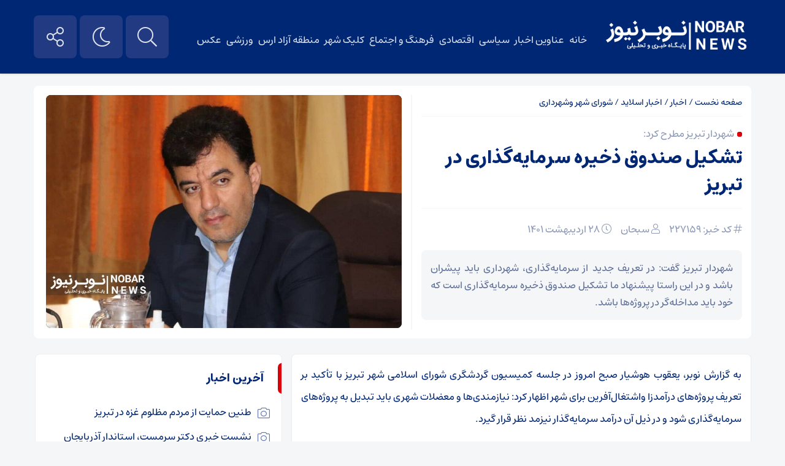

--- FILE ---
content_type: text/html; charset=UTF-8
request_url: https://nobarnews.ir/%D8%AA%D8%B4%DA%A9%DB%8C%D9%84-%D8%B5%D9%86%D8%AF%D9%88%D9%82-%D8%B0%D8%AE%DB%8C%D8%B1%D9%87-%D8%B3%D8%B1%D9%85%D8%A7%DB%8C%D9%87%DA%AF%D8%B0%D8%A7%D8%B1%DB%8C-%D8%AF%D8%B1-%D8%AA%D8%A8%D8%B1/
body_size: 15671
content:
<!DOCTYPE html><html dir="rtl" lang="fa-IR" prefix="og: https://ogp.me/ns#" dir="rtl"><head><title>تشکیل صندوق ذخیره سرمایه‌گذاری در تبریز &ndash; نوبر نیوز</title><meta http-equiv="Content-Type" content="text/html; charset=utf-8" /><meta http-equiv="Content-Language" content="fa"><meta name="viewport" content="width=device-width, initial-scale=1.0, user-scalable=yes"><meta name="description" content="پایگاه تحلیلی خبری"/><link rel="shortcut icon" href="" /><link href="https://nobarnews.ir/wp-content/themes/ofogh/style.css" rel="stylesheet" type="text/css" />  <style>body{background:}</style><style>img:is([sizes="auto" i], [sizes^="auto," i]) { contain-intrinsic-size: 3000px 1500px }</style><meta name="description" content="به گزارش نوبر، یعقوب هوشیار صبح امروز در جلسه کمیسیون گردشگری شورای اسلامی شهر تبریز با تأکید بر تعریف پروژه‌های درآمدزا واشتغال‌آفرین برای شهر اظهار کرد:"/><meta name="robots" content="follow, index, max-snippet:-1, max-video-preview:-1, max-image-preview:large"/><link rel="canonical" href="https://nobarnews.ir/%d8%aa%d8%b4%da%a9%db%8c%d9%84-%d8%b5%d9%86%d8%af%d9%88%d9%82-%d8%b0%d8%ae%db%8c%d8%b1%d9%87-%d8%b3%d8%b1%d9%85%d8%a7%db%8c%d9%87%da%af%d8%b0%d8%a7%d8%b1%db%8c-%d8%af%d8%b1-%d8%aa%d8%a8%d8%b1/" /><meta property="og:locale" content="fa_IR" /><meta property="og:type" content="article" /><meta property="og:title" content="تشکیل صندوق ذخیره سرمایه‌گذاری در تبریز &ndash; نوبر نیوز" /><meta property="og:description" content="به گزارش نوبر، یعقوب هوشیار صبح امروز در جلسه کمیسیون گردشگری شورای اسلامی شهر تبریز با تأکید بر تعریف پروژه‌های درآمدزا واشتغال‌آفرین برای شهر اظهار کرد:" /><meta property="og:url" content="https://nobarnews.ir/%d8%aa%d8%b4%da%a9%db%8c%d9%84-%d8%b5%d9%86%d8%af%d9%88%d9%82-%d8%b0%d8%ae%db%8c%d8%b1%d9%87-%d8%b3%d8%b1%d9%85%d8%a7%db%8c%d9%87%da%af%d8%b0%d8%a7%d8%b1%db%8c-%d8%af%d8%b1-%d8%aa%d8%a8%d8%b1/" /><meta property="og:site_name" content="نوبر نیوز" /><meta property="article:author" content="mortazavi" /><meta property="article:tag" content="تبریز" /><meta property="article:tag" content="شهرداری تبریز" /><meta property="article:tag" content="یعقوب هوشیار" /><meta property="article:section" content="اخبار" /><meta property="og:image" content="https://nobarnews.ir/wp-content/uploads/2022/05/36502F73-79C0-4048-812B-FBF1ADAF54EB.jpeg" /><meta property="og:image:secure_url" content="https://nobarnews.ir/wp-content/uploads/2022/05/36502F73-79C0-4048-812B-FBF1ADAF54EB.jpeg" /><meta property="og:image:width" content="1000" /><meta property="og:image:height" content="667" /><meta property="og:image:alt" content="تشکیل صندوق ذخیره سرمایه‌گذاری در تبریز" /><meta property="og:image:type" content="image/jpeg" /><meta property="article:published_time" content="2022-05-18T20:41:57+04:30" /><meta name="twitter:card" content="summary_large_image" /><meta name="twitter:title" content="تشکیل صندوق ذخیره سرمایه‌گذاری در تبریز &ndash; نوبر نیوز" /><meta name="twitter:description" content="به گزارش نوبر، یعقوب هوشیار صبح امروز در جلسه کمیسیون گردشگری شورای اسلامی شهر تبریز با تأکید بر تعریف پروژه‌های درآمدزا واشتغال‌آفرین برای شهر اظهار کرد:" /><meta name="twitter:image" content="https://nobarnews.ir/wp-content/uploads/2022/05/36502F73-79C0-4048-812B-FBF1ADAF54EB.jpeg" /><meta name="twitter:label1" content="Written by" /><meta name="twitter:data1" content="سبحان" /><meta name="twitter:label2" content="Time to read" /><meta name="twitter:data2" content="2 دقیقه" /> <script type="application/ld+json" class="rank-math-schema-pro">{"@context":"https://schema.org","@graph":[{"@type":["NewsMediaOrganization","Organization"],"@id":"https://nobarnews.ir/#organization","name":"\u0646\u0648\u0628\u0631 \u0646\u06cc\u0648\u0632","url":"https://nobarnews.ir","email":"contact@nobarnews.ir","logo":{"@type":"ImageObject","@id":"https://nobarnews.ir/#logo","url":"https://nobarnews.ir/wp-content/uploads/2020/07/logo.png","contentUrl":"https://nobarnews.ir/wp-content/uploads/2020/07/logo.png","caption":"\u0646\u0648\u0628\u0631 \u0646\u06cc\u0648\u0632","inLanguage":"fa-IR","width":"353","height":"85"}},{"@type":"WebSite","@id":"https://nobarnews.ir/#website","url":"https://nobarnews.ir","name":"\u0646\u0648\u0628\u0631 \u0646\u06cc\u0648\u0632","publisher":{"@id":"https://nobarnews.ir/#organization"},"inLanguage":"fa-IR"},{"@type":"ImageObject","@id":"https://nobarnews.ir/wp-content/uploads/2022/05/36502F73-79C0-4048-812B-FBF1ADAF54EB.jpeg?v=1652890287","url":"https://nobarnews.ir/wp-content/uploads/2022/05/36502F73-79C0-4048-812B-FBF1ADAF54EB.jpeg?v=1652890287","width":"1000","height":"667","inLanguage":"fa-IR"},{"@type":"WebPage","@id":"https://nobarnews.ir/%d8%aa%d8%b4%da%a9%db%8c%d9%84-%d8%b5%d9%86%d8%af%d9%88%d9%82-%d8%b0%d8%ae%db%8c%d8%b1%d9%87-%d8%b3%d8%b1%d9%85%d8%a7%db%8c%d9%87%da%af%d8%b0%d8%a7%d8%b1%db%8c-%d8%af%d8%b1-%d8%aa%d8%a8%d8%b1/#webpage","url":"https://nobarnews.ir/%d8%aa%d8%b4%da%a9%db%8c%d9%84-%d8%b5%d9%86%d8%af%d9%88%d9%82-%d8%b0%d8%ae%db%8c%d8%b1%d9%87-%d8%b3%d8%b1%d9%85%d8%a7%db%8c%d9%87%da%af%d8%b0%d8%a7%d8%b1%db%8c-%d8%af%d8%b1-%d8%aa%d8%a8%d8%b1/","name":"\u062a\u0634\u06a9\u06cc\u0644 \u0635\u0646\u062f\u0648\u0642 \u0630\u062e\u06cc\u0631\u0647 \u0633\u0631\u0645\u0627\u06cc\u0647\u200c\u06af\u0630\u0627\u0631\u06cc \u062f\u0631 \u062a\u0628\u0631\u06cc\u0632 &ndash; \u0646\u0648\u0628\u0631 \u0646\u06cc\u0648\u0632","datePublished":"2022-05-18T20:41:57+04:30","dateModified":"2022-05-18T20:41:57+04:30","isPartOf":{"@id":"https://nobarnews.ir/#website"},"primaryImageOfPage":{"@id":"https://nobarnews.ir/wp-content/uploads/2022/05/36502F73-79C0-4048-812B-FBF1ADAF54EB.jpeg?v=1652890287"},"inLanguage":"fa-IR"},{"@type":"Person","@id":"https://nobarnews.ir/author/mortazavi/","name":"\u0633\u0628\u062d\u0627\u0646","url":"https://nobarnews.ir/author/mortazavi/","image":{"@type":"ImageObject","@id":"https://secure.gravatar.com/avatar/cb69e44531d542cf10eebc596babdfa84d3a592ecb0d3ae1a8b8bb7768be03c0?s=96&amp;d=mm&amp;r=g","url":"https://secure.gravatar.com/avatar/cb69e44531d542cf10eebc596babdfa84d3a592ecb0d3ae1a8b8bb7768be03c0?s=96&amp;d=mm&amp;r=g","caption":"\u0633\u0628\u062d\u0627\u0646","inLanguage":"fa-IR"},"sameAs":["mortazavi"],"worksFor":{"@id":"https://nobarnews.ir/#organization"}},{"@type":"NewsArticle","headline":"\u062a\u0634\u06a9\u06cc\u0644 \u0635\u0646\u062f\u0648\u0642 \u0630\u062e\u06cc\u0631\u0647 \u0633\u0631\u0645\u0627\u06cc\u0647\u200c\u06af\u0630\u0627\u0631\u06cc \u062f\u0631 \u062a\u0628\u0631\u06cc\u0632 &ndash; \u0646\u0648\u0628\u0631 \u0646\u06cc\u0648\u0632","datePublished":"2022-05-18T20:41:57+04:30","dateModified":"2022-05-18T20:41:57+04:30","author":{"@id":"https://nobarnews.ir/author/mortazavi/","name":"\u0633\u0628\u062d\u0627\u0646"},"publisher":{"@id":"https://nobarnews.ir/#organization"},"description":"\u0628\u0647 \u06af\u0632\u0627\u0631\u0634 \u0646\u0648\u0628\u0631\u060c \u06cc\u0639\u0642\u0648\u0628 \u0647\u0648\u0634\u06cc\u0627\u0631 \u0635\u0628\u062d \u0627\u0645\u0631\u0648\u0632 \u062f\u0631 \u062c\u0644\u0633\u0647 \u06a9\u0645\u06cc\u0633\u06cc\u0648\u0646 \u06af\u0631\u062f\u0634\u06af\u0631\u06cc \u0634\u0648\u0631\u0627\u06cc \u0627\u0633\u0644\u0627\u0645\u06cc \u0634\u0647\u0631 \u062a\u0628\u0631\u06cc\u0632 \u0628\u0627 \u062a\u0623\u06a9\u06cc\u062f \u0628\u0631 \u062a\u0639\u0631\u06cc\u0641 \u067e\u0631\u0648\u0698\u0647\u200c\u0647\u0627\u06cc\u00a0\u062f\u0631\u0622\u0645\u062f\u0632\u0627\u00a0\u0648\u0627\u0634\u062a\u063a\u0627\u0644\u200c\u0622\u0641\u0631\u06cc\u0646 \u0628\u0631\u0627\u06cc \u0634\u0647\u0631\u00a0\u0627\u0638\u0647\u0627\u0631 \u06a9\u0631\u062f:","copyrightYear":"1401","copyrightHolder":{"@id":"https://nobarnews.ir/#organization"},"name":"\u062a\u0634\u06a9\u06cc\u0644 \u0635\u0646\u062f\u0648\u0642 \u0630\u062e\u06cc\u0631\u0647 \u0633\u0631\u0645\u0627\u06cc\u0647\u200c\u06af\u0630\u0627\u0631\u06cc \u062f\u0631 \u062a\u0628\u0631\u06cc\u0632 &ndash; \u0646\u0648\u0628\u0631 \u0646\u06cc\u0648\u0632","@id":"https://nobarnews.ir/%d8%aa%d8%b4%da%a9%db%8c%d9%84-%d8%b5%d9%86%d8%af%d9%88%d9%82-%d8%b0%d8%ae%db%8c%d8%b1%d9%87-%d8%b3%d8%b1%d9%85%d8%a7%db%8c%d9%87%da%af%d8%b0%d8%a7%d8%b1%db%8c-%d8%af%d8%b1-%d8%aa%d8%a8%d8%b1/#richSnippet","isPartOf":{"@id":"https://nobarnews.ir/%d8%aa%d8%b4%da%a9%db%8c%d9%84-%d8%b5%d9%86%d8%af%d9%88%d9%82-%d8%b0%d8%ae%db%8c%d8%b1%d9%87-%d8%b3%d8%b1%d9%85%d8%a7%db%8c%d9%87%da%af%d8%b0%d8%a7%d8%b1%db%8c-%d8%af%d8%b1-%d8%aa%d8%a8%d8%b1/#webpage"},"image":{"@id":"https://nobarnews.ir/wp-content/uploads/2022/05/36502F73-79C0-4048-812B-FBF1ADAF54EB.jpeg?v=1652890287"},"inLanguage":"fa-IR","mainEntityOfPage":{"@id":"https://nobarnews.ir/%d8%aa%d8%b4%da%a9%db%8c%d9%84-%d8%b5%d9%86%d8%af%d9%88%d9%82-%d8%b0%d8%ae%db%8c%d8%b1%d9%87-%d8%b3%d8%b1%d9%85%d8%a7%db%8c%d9%87%da%af%d8%b0%d8%a7%d8%b1%db%8c-%d8%af%d8%b1-%d8%aa%d8%a8%d8%b1/#webpage"}}]}</script> <link rel="alternate" type="application/rss+xml" title="نوبر نیوز &raquo; تشکیل صندوق ذخیره سرمایه‌گذاری در تبریز خوراک دیدگاه‌ها" href="https://nobarnews.ir/%d8%aa%d8%b4%da%a9%db%8c%d9%84-%d8%b5%d9%86%d8%af%d9%88%d9%82-%d8%b0%d8%ae%db%8c%d8%b1%d9%87-%d8%b3%d8%b1%d9%85%d8%a7%db%8c%d9%87%da%af%d8%b0%d8%a7%d8%b1%db%8c-%d8%af%d8%b1-%d8%aa%d8%a8%d8%b1/feed/" /> <script type="text/javascript">window._wpemojiSettings={"baseUrl":"https:\/\/s.w.org\/images\/core\/emoji\/15.1.0\/72x72\/","ext":".png","svgUrl":"https:\/\/s.w.org\/images\/core\/emoji\/15.1.0\/svg\/","svgExt":".svg","source":{"concatemoji":"https:\/\/nobarnews.ir\/wp-includes\/js\/wp-emoji-release.min.js?ver=6.8"}};!function(i,n){var o,s,e;function c(e){try{var t={supportTests:e,timestamp:(new Date).valueOf()};sessionStorage.setItem(o,JSON.stringify(t))}catch(e){}}function p(e,t,n){e.clearRect(0,0,e.canvas.width,e.canvas.height),e.fillText(t,0,0);var t=new Uint32Array(e.getImageData(0,0,e.canvas.width,e.canvas.height).data),r=(e.clearRect(0,0,e.canvas.width,e.canvas.height),e.fillText(n,0,0),new Uint32Array(e.getImageData(0,0,e.canvas.width,e.canvas.height).data));return t.every(function(e,t){return e===r[t]})}function u(e,t,n){switch(t){case"flag":return n(e,"\ud83c\udff3\ufe0f\u200d\u26a7\ufe0f","\ud83c\udff3\ufe0f\u200b\u26a7\ufe0f")?!1:!n(e,"\ud83c\uddfa\ud83c\uddf3","\ud83c\uddfa\u200b\ud83c\uddf3")&&!n(e,"\ud83c\udff4\udb40\udc67\udb40\udc62\udb40\udc65\udb40\udc6e\udb40\udc67\udb40\udc7f","\ud83c\udff4\u200b\udb40\udc67\u200b\udb40\udc62\u200b\udb40\udc65\u200b\udb40\udc6e\u200b\udb40\udc67\u200b\udb40\udc7f");case"emoji":return!n(e,"\ud83d\udc26\u200d\ud83d\udd25","\ud83d\udc26\u200b\ud83d\udd25")}return!1}function f(e,t,n){var r="undefined"!=typeof WorkerGlobalScope&&self instanceof WorkerGlobalScope?new OffscreenCanvas(300,150):i.createElement("canvas"),a=r.getContext("2d",{willReadFrequently:!0}),o=(a.textBaseline="top",a.font="600 32px Arial",{});return e.forEach(function(e){o[e]=t(a,e,n)}),o}function t(e){var t=i.createElement("script");t.src=e,t.defer=!0,i.head.appendChild(t)}"undefined"!=typeof Promise&&(o="wpEmojiSettingsSupports",s=["flag","emoji"],n.supports={everything:!0,everythingExceptFlag:!0},e=new Promise(function(e){i.addEventListener("DOMContentLoaded",e,{once:!0})}),new Promise(function(t){var n=function(){try{var e=JSON.parse(sessionStorage.getItem(o));if("object"==typeof e&&"number"==typeof e.timestamp&&(new Date).valueOf()<e.timestamp+604800&&"object"==typeof e.supportTests)return e.supportTests}catch(e){}return null}();if(!n){if("undefined"!=typeof Worker&&"undefined"!=typeof OffscreenCanvas&&"undefined"!=typeof URL&&URL.createObjectURL&&"undefined"!=typeof Blob)try{var e="postMessage("+f.toString()+"("+[JSON.stringify(s),u.toString(),p.toString()].join(",")+"));",r=new Blob([e],{type:"text/javascript"}),a=new Worker(URL.createObjectURL(r),{name:"wpTestEmojiSupports"});return void(a.onmessage=function(e){c(n=e.data),a.terminate(),t(n)})}catch(e){}c(n=f(s,u,p))}t(n)}).then(function(e){for(var t in e)n.supports[t]=e[t],n.supports.everything=n.supports.everything&&n.supports[t],"flag"!==t&&(n.supports.everythingExceptFlag=n.supports.everythingExceptFlag&&n.supports[t]);n.supports.everythingExceptFlag=n.supports.everythingExceptFlag&&!n.supports.flag,n.DOMReady=!1,n.readyCallback=function(){n.DOMReady=!0}}).then(function(){return e}).then(function(){var e;n.supports.everything||(n.readyCallback(),(e=n.source||{}).concatemoji?t(e.concatemoji):e.wpemoji&&e.twemoji&&(t(e.twemoji),t(e.wpemoji)))}))}((window,document),window._wpemojiSettings)</script> <style id='wp-emoji-styles-inline-css' type='text/css'>img.wp-smiley,img.emoji{display:inline !important;border:none !important;box-shadow:none !important;height:1em !important;width:1em !important;margin:0 0.07em !important;vertical-align:-0.1em !important;background:none !important;padding:0 !important}</style><link rel="preload" as="style" onload="this.onload=null;this.rel='stylesheet'" id='wp-block-library-rtl-css' href='https://nobarnews.ir/wp-includes/css/dist/block-library/style-rtl.min.css?ver=6.8' type='text/css' media='all' /><style id='classic-theme-styles-inline-css' type='text/css'>.wp-block-button__link{color:#fff;background-color:#32373c;border-radius:9999px;box-shadow:none;text-decoration:none;padding:calc(.667em + 2px) calc(1.333em + 2px);font-size:1.125em}.wp-block-file__button{background:#32373c;color:#fff;text-decoration:none}</style><style id='global-styles-inline-css' type='text/css'>:root{--wp--preset--aspect-ratio--square:1;--wp--preset--aspect-ratio--4-3:4/3;--wp--preset--aspect-ratio--3-4:3/4;--wp--preset--aspect-ratio--3-2:3/2;--wp--preset--aspect-ratio--2-3:2/3;--wp--preset--aspect-ratio--16-9:16/9;--wp--preset--aspect-ratio--9-16:9/16;--wp--preset--color--black:#000;--wp--preset--color--cyan-bluish-gray:#abb8c3;--wp--preset--color--white:#fff;--wp--preset--color--pale-pink:#f78da7;--wp--preset--color--vivid-red:#cf2e2e;--wp--preset--color--luminous-vivid-orange:#ff6900;--wp--preset--color--luminous-vivid-amber:#fcb900;--wp--preset--color--light-green-cyan:#7bdcb5;--wp--preset--color--vivid-green-cyan:#00d084;--wp--preset--color--pale-cyan-blue:#8ed1fc;--wp--preset--color--vivid-cyan-blue:#0693e3;--wp--preset--color--vivid-purple:#9b51e0;--wp--preset--gradient--vivid-cyan-blue-to-vivid-purple:linear-gradient(135deg,rgba(6,147,227,1) 0%,rgb(155,81,224) 100%);--wp--preset--gradient--light-green-cyan-to-vivid-green-cyan:linear-gradient(135deg,rgb(122,220,180) 0%,rgb(0,208,130) 100%);--wp--preset--gradient--luminous-vivid-amber-to-luminous-vivid-orange:linear-gradient(135deg,rgba(252,185,0,1) 0%,rgba(255,105,0,1) 100%);--wp--preset--gradient--luminous-vivid-orange-to-vivid-red:linear-gradient(135deg,rgba(255,105,0,1) 0%,rgb(207,46,46) 100%);--wp--preset--gradient--very-light-gray-to-cyan-bluish-gray:linear-gradient(135deg,rgb(238,238,238) 0%,rgb(169,184,195) 100%);--wp--preset--gradient--cool-to-warm-spectrum:linear-gradient(135deg,rgb(74,234,220) 0%,rgb(151,120,209) 20%,rgb(207,42,186) 40%,rgb(238,44,130) 60%,rgb(251,105,98) 80%,rgb(254,248,76) 100%);--wp--preset--gradient--blush-light-purple:linear-gradient(135deg,rgb(255,206,236) 0%,rgb(152,150,240) 100%);--wp--preset--gradient--blush-bordeaux:linear-gradient(135deg,rgb(254,205,165) 0%,rgb(254,45,45) 50%,rgb(107,0,62) 100%);--wp--preset--gradient--luminous-dusk:linear-gradient(135deg,rgb(255,203,112) 0%,rgb(199,81,192) 50%,rgb(65,88,208) 100%);--wp--preset--gradient--pale-ocean:linear-gradient(135deg,rgb(255,245,203) 0%,rgb(182,227,212) 50%,rgb(51,167,181) 100%);--wp--preset--gradient--electric-grass:linear-gradient(135deg,rgb(202,248,128) 0%,rgb(113,206,126) 100%);--wp--preset--gradient--midnight:linear-gradient(135deg,rgb(2,3,129) 0%,rgb(40,116,252) 100%);--wp--preset--font-size--small:13px;--wp--preset--font-size--medium:20px;--wp--preset--font-size--large:36px;--wp--preset--font-size--x-large:42px;--wp--preset--spacing--20:0.44rem;--wp--preset--spacing--30:0.67rem;--wp--preset--spacing--40:1rem;--wp--preset--spacing--50:1.5rem;--wp--preset--spacing--60:2.25rem;--wp--preset--spacing--70:3.38rem;--wp--preset--spacing--80:5.06rem;--wp--preset--shadow--natural:6px 6px 9px rgba(0,0,0,0.2);--wp--preset--shadow--deep:12px 12px 50px rgba(0,0,0,0.4);--wp--preset--shadow--sharp:6px 6px 0px rgba(0,0,0,0.2);--wp--preset--shadow--outlined:6px 6px 0px -3px rgba(255,255,255,1),6px 6px rgba(0,0,0,1);--wp--preset--shadow--crisp:6px 6px 0px rgba(0,0,0,1)}:where(.is-layout-flex){gap:0.5em}:where(.is-layout-grid){gap:0.5em}body .is-layout-flex{display:flex}.is-layout-flex{flex-wrap:wrap;align-items:center}.is-layout-flex>:is(*,div){margin:0}body .is-layout-grid{display:grid}.is-layout-grid>:is(*,div){margin:0}:where(.wp-block-columns.is-layout-flex){gap:2em}:where(.wp-block-columns.is-layout-grid){gap:2em}:where(.wp-block-post-template.is-layout-flex){gap:1.25em}:where(.wp-block-post-template.is-layout-grid){gap:1.25em}.has-black-color{color:var(--wp--preset--color--black) !important}.has-cyan-bluish-gray-color{color:var(--wp--preset--color--cyan-bluish-gray) !important}.has-white-color{color:var(--wp--preset--color--white) !important}.has-pale-pink-color{color:var(--wp--preset--color--pale-pink) !important}.has-vivid-red-color{color:var(--wp--preset--color--vivid-red) !important}.has-luminous-vivid-orange-color{color:var(--wp--preset--color--luminous-vivid-orange) !important}.has-luminous-vivid-amber-color{color:var(--wp--preset--color--luminous-vivid-amber) !important}.has-light-green-cyan-color{color:var(--wp--preset--color--light-green-cyan) !important}.has-vivid-green-cyan-color{color:var(--wp--preset--color--vivid-green-cyan) !important}.has-pale-cyan-blue-color{color:var(--wp--preset--color--pale-cyan-blue) !important}.has-vivid-cyan-blue-color{color:var(--wp--preset--color--vivid-cyan-blue) !important}.has-vivid-purple-color{color:var(--wp--preset--color--vivid-purple) !important}.has-black-background-color{background-color:var(--wp--preset--color--black) !important}.has-cyan-bluish-gray-background-color{background-color:var(--wp--preset--color--cyan-bluish-gray) !important}.has-white-background-color{background-color:var(--wp--preset--color--white) !important}.has-pale-pink-background-color{background-color:var(--wp--preset--color--pale-pink) !important}.has-vivid-red-background-color{background-color:var(--wp--preset--color--vivid-red) !important}.has-luminous-vivid-orange-background-color{background-color:var(--wp--preset--color--luminous-vivid-orange) !important}.has-luminous-vivid-amber-background-color{background-color:var(--wp--preset--color--luminous-vivid-amber) !important}.has-light-green-cyan-background-color{background-color:var(--wp--preset--color--light-green-cyan) !important}.has-vivid-green-cyan-background-color{background-color:var(--wp--preset--color--vivid-green-cyan) !important}.has-pale-cyan-blue-background-color{background-color:var(--wp--preset--color--pale-cyan-blue) !important}.has-vivid-cyan-blue-background-color{background-color:var(--wp--preset--color--vivid-cyan-blue) !important}.has-vivid-purple-background-color{background-color:var(--wp--preset--color--vivid-purple) !important}.has-black-border-color{border-color:var(--wp--preset--color--black) !important}.has-cyan-bluish-gray-border-color{border-color:var(--wp--preset--color--cyan-bluish-gray) !important}.has-white-border-color{border-color:var(--wp--preset--color--white) !important}.has-pale-pink-border-color{border-color:var(--wp--preset--color--pale-pink) !important}.has-vivid-red-border-color{border-color:var(--wp--preset--color--vivid-red) !important}.has-luminous-vivid-orange-border-color{border-color:var(--wp--preset--color--luminous-vivid-orange) !important}.has-luminous-vivid-amber-border-color{border-color:var(--wp--preset--color--luminous-vivid-amber) !important}.has-light-green-cyan-border-color{border-color:var(--wp--preset--color--light-green-cyan) !important}.has-vivid-green-cyan-border-color{border-color:var(--wp--preset--color--vivid-green-cyan) !important}.has-pale-cyan-blue-border-color{border-color:var(--wp--preset--color--pale-cyan-blue) !important}.has-vivid-cyan-blue-border-color{border-color:var(--wp--preset--color--vivid-cyan-blue) !important}.has-vivid-purple-border-color{border-color:var(--wp--preset--color--vivid-purple) !important}.has-vivid-cyan-blue-to-vivid-purple-gradient-background{background:var(--wp--preset--gradient--vivid-cyan-blue-to-vivid-purple) !important}.has-light-green-cyan-to-vivid-green-cyan-gradient-background{background:var(--wp--preset--gradient--light-green-cyan-to-vivid-green-cyan) !important}.has-luminous-vivid-amber-to-luminous-vivid-orange-gradient-background{background:var(--wp--preset--gradient--luminous-vivid-amber-to-luminous-vivid-orange) !important}.has-luminous-vivid-orange-to-vivid-red-gradient-background{background:var(--wp--preset--gradient--luminous-vivid-orange-to-vivid-red) !important}.has-very-light-gray-to-cyan-bluish-gray-gradient-background{background:var(--wp--preset--gradient--very-light-gray-to-cyan-bluish-gray) !important}.has-cool-to-warm-spectrum-gradient-background{background:var(--wp--preset--gradient--cool-to-warm-spectrum) !important}.has-blush-light-purple-gradient-background{background:var(--wp--preset--gradient--blush-light-purple) !important}.has-blush-bordeaux-gradient-background{background:var(--wp--preset--gradient--blush-bordeaux) !important}.has-luminous-dusk-gradient-background{background:var(--wp--preset--gradient--luminous-dusk) !important}.has-pale-ocean-gradient-background{background:var(--wp--preset--gradient--pale-ocean) !important}.has-electric-grass-gradient-background{background:var(--wp--preset--gradient--electric-grass) !important}.has-midnight-gradient-background{background:var(--wp--preset--gradient--midnight) !important}.has-small-font-size{font-size:var(--wp--preset--font-size--small) !important}.has-medium-font-size{font-size:var(--wp--preset--font-size--medium) !important}.has-large-font-size{font-size:var(--wp--preset--font-size--large) !important}.has-x-large-font-size{font-size:var(--wp--preset--font-size--x-large) !important}:where(.wp-block-post-template.is-layout-flex){gap:1.25em}:where(.wp-block-post-template.is-layout-grid){gap:1.25em}:where(.wp-block-columns.is-layout-flex){gap:2em}:where(.wp-block-columns.is-layout-grid){gap:2em}:root :where(.wp-block-pullquote){font-size:1.5em;line-height:1.6}</style><link rel="preload" as="style" onload="this.onload=null;this.rel='stylesheet'" id='dashicons-css' href='https://nobarnews.ir/wp-includes/css/dashicons.min.css?ver=6.8' type='text/css' media='all' /><link rel="preload" as="style" onload="this.onload=null;this.rel='stylesheet'" id='post-views-counter-frontend-css' href='https://nobarnews.ir/wp-content/plugins/post-views-counter/css/frontend.min.css?ver=1.5.3' type='text/css' media='all' /><link rel="preload" as="style" onload="this.onload=null;this.rel='stylesheet'" id='redux-extendify-styles-css' href='https://nobarnews.ir/wp-content/themes/ofogh/ReduxCore/assets/css/extendify-utilities.css?ver=4.4.7' type='text/css' media='all' /> <script type="text/javascript" src="https://nobarnews.ir/wp-includes/js/jquery/jquery.min.js?ver=3.7.1" id="jquery-core-js"></script><script>!function(){window.jQuery?$=jQuery:setTimeout(arguments.callee,50)}();</script> <script type="text/javascript" src="https://nobarnews.ir/wp-includes/js/jquery/jquery-migrate.min.js?ver=3.4.1" id="jquery-migrate-js" defer></script> <link rel="https://api.w.org/" href="https://nobarnews.ir/wp-json/" /><link rel="alternate" title="JSON" type="application/json" href="https://nobarnews.ir/wp-json/wp/v2/posts/227159" /><link rel="EditURI" type="application/rsd+xml" title="RSD" href="https://nobarnews.ir/xmlrpc.php?rsd" /><link rel='shortlink' href='https://nobarnews.ir/?p=227159' /><link rel="alternate" title="oEmbed (JSON)" type="application/json+oembed" href="https://nobarnews.ir/wp-json/oembed/1.0/embed?url=https%3A%2F%2Fnobarnews.ir%2F%25d8%25aa%25d8%25b4%25da%25a9%25db%258c%25d9%2584-%25d8%25b5%25d9%2586%25d8%25af%25d9%2588%25d9%2582-%25d8%25b0%25d8%25ae%25db%258c%25d8%25b1%25d9%2587-%25d8%25b3%25d8%25b1%25d9%2585%25d8%25a7%25db%258c%25d9%2587%25da%25af%25d8%25b0%25d8%25a7%25d8%25b1%25db%258c-%25d8%25af%25d8%25b1-%25d8%25aa%25d8%25a8%25d8%25b1%2F" /><link rel="alternate" title="oEmbed (XML)" type="text/xml+oembed" href="https://nobarnews.ir/wp-json/oembed/1.0/embed?url=https%3A%2F%2Fnobarnews.ir%2F%25d8%25aa%25d8%25b4%25da%25a9%25db%258c%25d9%2584-%25d8%25b5%25d9%2586%25d8%25af%25d9%2588%25d9%2582-%25d8%25b0%25d8%25ae%25db%258c%25d8%25b1%25d9%2587-%25d8%25b3%25d8%25b1%25d9%2585%25d8%25a7%25db%258c%25d9%2587%25da%25af%25d8%25b0%25d8%25a7%25d8%25b1%25db%258c-%25d8%25af%25d8%25b1-%25d8%25aa%25d8%25a8%25d8%25b1%2F&#038;format=xml" /><meta name="generator" content="Redux 4.4.7" /><link rel="icon" href="https://nobarnews.ir/wp-content/uploads/2022/12/cropped-favicon-32x32.png" sizes="32x32" /><link rel="icon" href="https://nobarnews.ir/wp-content/uploads/2022/12/cropped-favicon-192x192.png" sizes="192x192" /><link rel="apple-touch-icon" href="https://nobarnews.ir/wp-content/uploads/2022/12/cropped-favicon-180x180.png" /><meta name="msapplication-TileImage" content="https://nobarnews.ir/wp-content/uploads/2022/12/cropped-favicon-270x270.png" /><noscript id="dragonizer-noscript"><link rel="stylesheet" href="https://nobarnews.ir/wp-content/themes/ofogh/ReduxCore/assets/css/extendify-utilities.css?ver=4.4.7" type="text/css"><link rel="stylesheet" href="https://nobarnews.ir/wp-content/plugins/post-views-counter/css/frontend.min.css?ver=1.5.3" type="text/css"><link rel="stylesheet" href="https://nobarnews.ir/wp-includes/css/dashicons.min.css?ver=6.8" type="text/css"><link rel="stylesheet" href="https://nobarnews.ir/wp-includes/css/dist/block-library/style-rtl.min.css?ver=6.8" type="text/css"></noscript></head><body><header id="navbar" style="position:fixed;height:auto;"><div class="container"><div class="ar_topbar"><div class="nav_right"><div class="site-logo"> <a href="https://nobarnews.ir"> <img src="https://nobarnews.ir/wp-content/uploads/2020/07/logo.png" alt="نوبر نیوز"> </a></div><div class="top-nav"><div class="menu-%d8%a7%d8%b5%d9%84%db%8c-container"><ul id="menu-%d8%a7%d8%b5%d9%84%db%8c" class="menu"><li id="menu-item-165621" class="menu-item menu-item-type-custom menu-item-object-custom menu-item-home menu-item-165621"><a href="https://nobarnews.ir">خانه</a></li><li id="menu-item-165369" class="menu-item menu-item-type-taxonomy menu-item-object-category current-post-ancestor current-menu-parent current-post-parent menu-item-165369"><a href="https://nobarnews.ir/category/news/">عناوین اخبار</a></li><li id="menu-item-345" class="menu-item menu-item-type-taxonomy menu-item-object-category menu-item-345"><a href="https://nobarnews.ir/category/news/politics/">سیاسی</a></li><li id="menu-item-281568" class="menu-item menu-item-type-taxonomy menu-item-object-category menu-item-281568"><a href="https://nobarnews.ir/category/news/comercial/">اقتصادی</a></li><li id="menu-item-387" class="menu-item menu-item-type-taxonomy menu-item-object-category menu-item-387"><a href="https://nobarnews.ir/category/news/social/">فرهنگ و اجتماع</a></li><li id="menu-item-295747" class="menu-item menu-item-type-taxonomy menu-item-object-category current-post-ancestor current-menu-parent current-post-parent menu-item-295747"><a href="https://nobarnews.ir/category/news/citytabriz/">کلیک شهر</a></li><li id="menu-item-295748" class="menu-item menu-item-type-taxonomy menu-item-object-category menu-item-295748"><a href="https://nobarnews.ir/category/news/free-aras/">منطقه آزاد ارس</a></li><li id="menu-item-165334" class="menu-item menu-item-type-taxonomy menu-item-object-category menu-item-165334"><a href="https://nobarnews.ir/category/news/sport/">ورزشی</a></li><li id="menu-item-228001" class="menu-item menu-item-type-custom menu-item-object-custom menu-item-228001"><a href="https://nobarnews.ir/gallery/">عکس</a></li></ul></div></div></div><div class="nav_left"> <button class="btn-nav"></button><div class="custom-control custom-switch"> <input type="checkbox" class="custom-control-input" id="darkSwitch"> <label class="custom-control-label" for="darkSwitch"></label></div> <a class="my-nav" onclick="openNav()"></a><div class='searrch'> <span class='toggle'></span><div class='searrchContent'><div class="serch"><form method="get" action="https://nobarnews.ir"> <input name="s" placeholder="جستجو..." type="text"> <button type='submit'><i class="fa fa-search" aria-hidden="true"></i></button></form></div></div></div> <script>$('.toggle').on('click',function(){$('.searrch').toggleClass('active')})</script> </div></div></div></header><div id="myNav" class="overlay"> <a href="javascript:void(0)" class="closebtn" onclick="closeNav()">&times;</a><div class="overlay-content"><div class="serch"><form method="get" action="https://nobarnews.ir"> <input name="s" placeholder="جستجو..." type="text"></form></div><div id="mobile-nav"><div class="menu-%d8%a7%d8%b5%d9%84%db%8c-container"><ul id="menu-%d8%a7%d8%b5%d9%84%db%8c-1" class="menu"><li class="menu-item menu-item-type-custom menu-item-object-custom menu-item-home menu-item-165621"><a href="https://nobarnews.ir">خانه</a></li><li class="menu-item menu-item-type-taxonomy menu-item-object-category current-post-ancestor current-menu-parent current-post-parent menu-item-165369"><a href="https://nobarnews.ir/category/news/">عناوین اخبار</a></li><li class="menu-item menu-item-type-taxonomy menu-item-object-category menu-item-345"><a href="https://nobarnews.ir/category/news/politics/">سیاسی</a></li><li class="menu-item menu-item-type-taxonomy menu-item-object-category menu-item-281568"><a href="https://nobarnews.ir/category/news/comercial/">اقتصادی</a></li><li class="menu-item menu-item-type-taxonomy menu-item-object-category menu-item-387"><a href="https://nobarnews.ir/category/news/social/">فرهنگ و اجتماع</a></li><li class="menu-item menu-item-type-taxonomy menu-item-object-category current-post-ancestor current-menu-parent current-post-parent menu-item-295747"><a href="https://nobarnews.ir/category/news/citytabriz/">کلیک شهر</a></li><li class="menu-item menu-item-type-taxonomy menu-item-object-category menu-item-295748"><a href="https://nobarnews.ir/category/news/free-aras/">منطقه آزاد ارس</a></li><li class="menu-item menu-item-type-taxonomy menu-item-object-category menu-item-165334"><a href="https://nobarnews.ir/category/news/sport/">ورزشی</a></li><li class="menu-item menu-item-type-custom menu-item-object-custom menu-item-228001"><a href="https://nobarnews.ir/gallery/">عکس</a></li></ul></div></div></div></div><nav class="nav-container hidden hideNav"><ul class="nav-list"><li class="list-item"><a href="" class="tooltip tooltip-right" data-iro="آپارات"><svg version="1.1" xmlns="http://www.w3.org/2000/svg" x="0px" y="0px" viewBox="0 0 500 500" enable-background="new 0 0 500 500" xml:space="preserve" height="30" width="30"> <g><g><path d="M214.665,31.71l-39.841-9.742c-40.26-9.847-80.88,14.812-90.728,55.073l-9.967,40.761 C108.097,72.192,158.646,41.259,214.665,31.71z"></path> <path d="M471.285,221.282l11.438-46.759c9.845-40.262-14.813-80.882-55.074-90.728L385.387,73.46 C432.442,109.122,463.595,162.54,471.285,221.282z"></path> <path d="M282.446,469.235l48.07,11.755c40.262,9.846,80.883-14.812,90.73-55.074l12.022-49.179 C398.099,427.071,343.208,460.712,282.446,469.235z"></path> <path d="M33.179,285.256l-10.559,43.179c-9.847,40.262,14.811,80.883,55.071,90.728l45.648,11.164 C75.18,396.014,42.611,343.522,33.179,285.256z"></path> </g><path d="M252.672,46.092c-111.809,0-202.447,90.639-202.447,202.447c0,111.806,90.638,202.446,202.447,202.446 c111.81,0,202.445-90.64,202.445-202.446C455.117,136.73,364.481,46.092,252.672,46.092z M193.837,100.125 c32.494,0,58.835,26.341,58.835,58.834s-26.341,58.834-58.835,58.834s-58.834-26.341-58.834-58.834 S161.343,100.125,193.837,100.125z M165.06,370.618c-32.494,0-58.834-26.341-58.834-58.833c0-32.493,26.341-58.835,58.834-58.835 c32.494,0,58.835,26.342,58.835,58.835C223.895,344.277,197.554,370.618,165.06,370.618z M252.358,276.974 c-14.081,0-25.495-11.413-25.495-25.494s11.414-25.495,25.495-25.495c14.08,0,25.494,11.414,25.494,25.495 S266.438,276.974,252.358,276.974z M312.147,398.564c-32.494,0-58.834-26.34-58.834-58.834c0-32.491,26.34-58.834,58.834-58.834 s58.835,26.343,58.835,58.834C370.982,372.225,344.642,398.564,312.147,398.564z M341.407,244.349 c-32.494,0-58.835-26.341-58.835-58.834c0-32.494,26.341-58.834,58.835-58.834s58.834,26.341,58.834,58.834 C400.241,218.008,373.901,244.349,341.407,244.349z"></path></g></svg></a></li><li class="list-item"><a href="" class="tooltip tooltip-right" data-iro="ایتا"><svg fill="none" xmlns="http://www.w3.org/2000/svg" width="25" height="25" viewBox="0 0 15 15"><path fill-rule="evenodd" clip-rule="evenodd" d="M12.7271 8.10486C12.7271 8.10486 11.3341 9.59286 11.0808 9.75114C11.0808 9.75114 9.24456 11.4766 7.0284 10.7643C7.0284 10.7643 6.60099 11.255 6.64848 12.3473C6.64848 12.3473 4.60644 11.9357 4.62228 9.8145C4.62228 9.8145 4.02417 9.33435 3.76818 8.71197C3.67326 8.48121 3.35838 7.63503 4.02126 6.75315C4.22304 6.48471 4.47387 6.15564 4.87557 5.82537C4.87557 5.82537 5.82537 4.76478 7.47165 4.36905C7.47165 4.36905 9.7353 3.84666 10.5743 5.00223C10.5743 5.00223 11.2034 5.59503 10.5743 6.14199C10.5743 6.14199 9.87777 6.8385 8.42142 7.09179C8.42142 7.09179 5.92032 7.5825 6.26859 5.69877C6.26859 5.69877 4.27404 6.61689 5.76204 8.29485C5.76204 8.29485 4.06827 10.0678 6.20526 11.6508C6.20526 11.6508 6.20526 9.98865 8.23149 9.05469C8.23149 9.05469 10.0677 8.15241 10.6376 7.8516C11.2075 7.55085 11.9673 6.74352 12.094 5.25552C12.2206 3.76752 11.5874 2.67525 11.2075 2.40615C11.2075 2.40615 10.131 1.01313 7.91487 1.45638C7.91487 1.45638 7.15503 1.51968 5.69871 2.53281C5.15259 2.91273 4.58865 3.48627 4.09704 4.0824C3.27771 5.07597 2.48802 6.80409 2.32875 7.37088C2.1099 8.14956 1.91382 9.3459 2.21616 10.6377C2.21616 10.6377 2.65941 12.6955 4.87557 13.487C4.87557 13.487 7.09176 14.5318 9.56121 13.0438C9.56121 13.0438 10.97 12.0307 11.8407 10.8276C11.8407 10.8276 12.9329 9.43461 12.9804 9.24465C12.9804 9.24465 14.1634 7.67928 14.5634 7.49706V10.7643C14.5634 13.0374 12.7207 14.88 10.4477 14.88H4.11573C1.84266 14.88 3.66307e-10 13.0373 3.66307e-10 10.7643V4.11573C-2.99996e-05 1.84269 1.84266 0 4.11573 0H10.4476C12.7207 0 14.5634 1.84269 14.5634 4.11573V6.4578C14.2609 6.64047 13.6735 7.0779 12.7271 8.10486Z"></path></svg></a></li><li class="list-item"><a href="" class="tooltip tooltip-right" data-iro="اینستاگرام"><i class="fa fa-instagram"></i></a></li><li class="list-item"><a href="" class="tooltip tooltip-right" data-iro="تلگرام"><i class="fal fa-paper-plane"></i></a></li><li class="list-item"><a href="https://nobarnews.ir/feed/rss/" class="tooltip tooltip-right" data-iro="RSS"><i class="fa fa-rss"></i></a></li></ul></nav> <script>$(window).load(function(){$(".btn-nav").on("click tap",function(){$(".nav-container").toggleClass("showNav hideNav").removeClass("hidden");$(this).toggleClass("animated")})})</script> <div class="header-lin"></div><div class="container"><div class="head"><div class="head-right"><div class="breadcrumbs"><a href="https://nobarnews.ir">صفحه نخست</a> / <a href="https://nobarnews.ir/category/news/" rel="category tag">اخبار</a> / <a href="https://nobarnews.ir/category/news/news-sl/" rel="category tag">اخبار اسلاید</a> / <a href="https://nobarnews.ir/category/news/citytabriz/" rel="category tag">شورای شهر وشهرداری</a></div><div class="clearfix"></div><h1><div class="rott">شهردار تبریز مطرح کرد:</div><a href="https://nobarnews.ir/%d8%aa%d8%b4%da%a9%db%8c%d9%84-%d8%b5%d9%86%d8%af%d9%88%d9%82-%d8%b0%d8%ae%db%8c%d8%b1%d9%87-%d8%b3%d8%b1%d9%85%d8%a7%db%8c%d9%87%da%af%d8%b0%d8%a7%d8%b1%db%8c-%d8%af%d8%b1-%d8%aa%d8%a8%d8%b1/" title="تشکیل صندوق ذخیره سرمایه‌گذاری در تبریز">تشکیل صندوق ذخیره سرمایه‌گذاری در تبریز</a></h1><div class="daat"><li><i class="fa fa-hashtag" aria-hidden="true"></i> کد خبر: 227159</li><li><i class="fa fa-user" aria-hidden="true"></i> <a href="https://nobarnews.ir/author/mortazavi/" title="ارسال شده توسط سبحان" rel="author">سبحان</a></li><li><i class="fa fa-clock"></i> 28 اردیبهشت 1401</li></div><div class="clearfix"></div><div class="lead"> شهردار تبریز گفت: در تعریف جدید از سرمایه‌گذاری، شهرداری باید پیشران باشد و در این راستا پیشنهاد ما تشکیل صندوق ذخیره سرمایه‌گذاری است که خود باید مداخله‌گر در پروژه‌ها باشد.</div></div><div class="head-left"><div class="thumb"> <a href="https://nobarnews.ir/%d8%aa%d8%b4%da%a9%db%8c%d9%84-%d8%b5%d9%86%d8%af%d9%88%d9%82-%d8%b0%d8%ae%db%8c%d8%b1%d9%87-%d8%b3%d8%b1%d9%85%d8%a7%db%8c%d9%87%da%af%d8%b0%d8%a7%d8%b1%db%8c-%d8%af%d8%b1-%d8%aa%d8%a8%d8%b1/"><img src="https://nobarnews.ir/wp-content/uploads/2022/05/36502F73-79C0-4048-812B-FBF1ADAF54EB.jpeg?v=1652890287" alt="تشکیل صندوق ذخیره سرمایه‌گذاری در تبریز"></a></div></div></div><div class="sett"> <span><li class="font-size-control plus tooltip tooltip-left" data-iro="بزرگنمایی" data-action="increase"><a class="fa fa-plus-square" aria-hidden="true"></a></li></span> <span><li class="font-size-control tooltip tooltip-left" data-iro="کوچکنمایی" data-action="decrease"><a class="fa fa-minus-square" aria-hidden="true"></a></li></span> <span><a id="myImg" alt="Snow" href="#" class="tooltip tooltip-left" data-iro=" اشتراک گذاری"><i class="fa fa-share-alt" aria-hidden="true"></i></a></span> <span><a href="#" class="tooltip tooltip-left" data-iro="پرینت از مطلب" onclick='window.open("https://nobarnews.ir/%d8%aa%d8%b4%da%a9%db%8c%d9%84-%d8%b5%d9%86%d8%af%d9%88%d9%82-%d8%b0%d8%ae%db%8c%d8%b1%d9%87-%d8%b3%d8%b1%d9%85%d8%a7%db%8c%d9%87%da%af%d8%b0%d8%a7%d8%b1%db%8c-%d8%af%d8%b1-%d8%aa%d8%a8%d8%b1/?print=1", "printwin","left=200,top=200,width=820,height=550,toolbar=1,resizable=0,status=0,scrollbars=1");'><i class="fa fa-print" style="font-size: 32px;"></i></a></span></div><div id="myModal" class="modal"> <span class="closee">&times;</span><div class="shareh"> <a target="_blank" href="https://telegram.me/share/url?url=https://nobarnews.ir/%d8%aa%d8%b4%da%a9%db%8c%d9%84-%d8%b5%d9%86%d8%af%d9%88%d9%82-%d8%b0%d8%ae%db%8c%d8%b1%d9%87-%d8%b3%d8%b1%d9%85%d8%a7%db%8c%d9%87%da%af%d8%b0%d8%a7%d8%b1%db%8c-%d8%af%d8%b1-%d8%aa%d8%a8%d8%b1/" class="social-share"><i class="fal fa-paper-plane"></i><p>Telegram</p></a> <a target="_blank" href="http://www.facebook.com/sharer.php?u=https://nobarnews.ir/%d8%aa%d8%b4%da%a9%db%8c%d9%84-%d8%b5%d9%86%d8%af%d9%88%d9%82-%d8%b0%d8%ae%db%8c%d8%b1%d9%87-%d8%b3%d8%b1%d9%85%d8%a7%db%8c%d9%87%da%af%d8%b0%d8%a7%d8%b1%db%8c-%d8%af%d8%b1-%d8%aa%d8%a8%d8%b1/" class="social-share"><i class="fab fa-facebook"></i><p>Facebook</p></a> <a target="_blank" href="http://twitter.com/home?status=https://nobarnews.ir/%d8%aa%d8%b4%da%a9%db%8c%d9%84-%d8%b5%d9%86%d8%af%d9%88%d9%82-%d8%b0%d8%ae%db%8c%d8%b1%d9%87-%d8%b3%d8%b1%d9%85%d8%a7%db%8c%d9%87%da%af%d8%b0%d8%a7%d8%b1%db%8c-%d8%af%d8%b1-%d8%aa%d8%a8%d8%b1/" class="social-share"><i class="fab fa-twitter"></i><p>Twitter</p></a> <a target="_blank" href="https://wa.me/?text=https://nobarnews.ir/%d8%aa%d8%b4%da%a9%db%8c%d9%84-%d8%b5%d9%86%d8%af%d9%88%d9%82-%d8%b0%d8%ae%db%8c%d8%b1%d9%87-%d8%b3%d8%b1%d9%85%d8%a7%db%8c%d9%87%da%af%d8%b0%d8%a7%d8%b1%db%8c-%d8%af%d8%b1-%d8%aa%d8%a8%d8%b1/" class="social-share"><i class="fa fa-whatsapp"></i><p>Whatsapp</p></a> <a target="_blank" href="https://plusone.google.com/_/+1/confirm?hl=en&amp;url=https://nobarnews.ir/%d8%aa%d8%b4%da%a9%db%8c%d9%84-%d8%b5%d9%86%d8%af%d9%88%d9%82-%d8%b0%d8%ae%db%8c%d8%b1%d9%87-%d8%b3%d8%b1%d9%85%d8%a7%db%8c%d9%87%da%af%d8%b0%d8%a7%d8%b1%db%8c-%d8%af%d8%b1-%d8%aa%d8%a8%d8%b1/" class="social-share"><i class="fab fa-google"></i><p>+Google</p></a> <a target="_blank" href="http://www.linkedin.com/shareArticle?mini=true&url=https://nobarnews.ir/%d8%aa%d8%b4%da%a9%db%8c%d9%84-%d8%b5%d9%86%d8%af%d9%88%d9%82-%d8%b0%d8%ae%db%8c%d8%b1%d9%87-%d8%b3%d8%b1%d9%85%d8%a7%db%8c%d9%87%da%af%d8%b0%d8%a7%d8%b1%db%8c-%d8%af%d8%b1-%d8%aa%d8%a8%d8%b1/" class="social-share"><i class="fab fa-linkedin-in"></i><p>Linkedin</p></a> <script>var modal=document.getElementById("myModal");var img=document.getElementById("myImg");var modalImg=document.getElementById("img01");var captionText=document.getElementById("caption");img.onclick=function(){modal.style.display="block";modalImg.src=this.src;captionText.innerHTML=this.alt}
var span=document.getElementsByClassName("closee")[0];span.onclick=function(){modal.style.display="none"}</script> <div class="item-cop"><div class="texxt">https://nobarnews.ir/?p=227159</div><div class="coop" data-text="کپی" data-text-copied="کپی شد!"> <i class="fa fa-files-o" aria-hidden="true"></i> <span>کپی لینک</span></div></div> <script>$('div').copiq({parent:'.item-cop',content:'.texxt',onSuccess:function($element,source,selection){$('span',$element).text($element.attr("data-text-copied"));setTimeout(function(){$('span',$element).text($element.attr("data-text"))},2000)}})</script> </div></div><section class="contain"><div class="sid-right"><div class="post"><p class="p1" dir="rtl"><span style="font-size: 12pt;"><span class="s1">به</span> <span class="s1">گزارش</span> <span class="s1">نوبر،</span> <span class="s1">یعقوب</span> <span class="s1">هوشیار</span> <span class="s1">صبح</span> <span class="s1">امروز</span> <span class="s1">در</span> <span class="s1">جلسه</span> <span class="s1">کمیسیون</span> <span class="s1">گردشگری</span> <span class="s1">شورای</span> <span class="s1">اسلامی</span> <span class="s1">شهر</span> <span class="s1">تبریز</span> <span class="s1">با</span> <span class="s1">تأکید</span> <span class="s1">بر</span> <span class="s1">تعریف</span> <span class="s1">پروژه‌های</span><span class="s2"> </span><span class="s1">درآمدزا</span><span class="s2"> </span><span class="s1">و</span><span class="s1">اشتغال‌آفرین</span> <span class="s1">برای</span> <span class="s1">شهر</span><span class="s2"> </span><span class="s1">اظهار</span> <span class="s1">کرد</span><span class="s2">: </span><span class="s1">نیازمندی‌ها</span> <span class="s1">و</span> <span class="s1">معضلات</span> <span class="s1">شهری</span> <span class="s1">باید</span> <span class="s1">تبدیل</span> <span class="s1">به</span> <span class="s1">پروژه‌های</span> <span class="s1">سرمایه‌گذاری</span> <span class="s1">شود</span> <span class="s1">و</span> <span class="s1">در</span> <span class="s1">ذیل</span> <span class="s1">آن</span> <span class="s1">درآمد</span> <span class="s1">سرمایه‌گذار</span> <span class="s1">نیز</span><span class="s1">مد</span> <span class="s1">نظر</span> <span class="s1">قرار</span> <span class="s1">گیرد</span><span class="s2">.</span></span></p><p class="p1" dir="rtl"><span style="font-size: 12pt;"><span class="s1">هوشیار</span> <span class="s1">با</span> <span class="s1">تاکید</span> <span class="s1">بر</span> <span class="s1">تفکیک</span> <span class="s1">دو</span> <span class="s1">حوزه</span> <span class="s1">گردشگری</span> <span class="s1">و</span> <span class="s1">سرمایه‌گذاری</span> <span class="s1">خاطرنشان</span> <span class="s1">کرد</span><span class="s2">: </span><span class="s1">حوزه</span><span class="s2"> </span><span class="s1">گردشگری</span> <span class="s1">فضای</span> <span class="s1">وسیعی</span> <span class="s1">داشته</span> <span class="s1">و</span><span class="s2"> </span><span class="s1">تبریز</span> <span class="s1">ظرفیت‌های</span><span class="s1">عظیمی</span><span class="s2"> </span><span class="s1">در</span> <span class="s1">این</span> <span class="s1">حوزه</span> <span class="s1">دارد</span> <span class="s1">که</span> <span class="s1">باید</span> <span class="s1">از</span> <span class="s1">حوزه</span> <span class="s1">سرمایه‌گذاری</span><span class="s2"> </span><span class="s1">جدا</span> <span class="s1">شود</span> <span class="s1">و</span> <span class="s1">در</span> <span class="s1">این</span> <span class="s1">راستا</span><span class="s2"> </span><span class="s1">طرح‌های</span> <span class="s1">زیادی</span> <span class="s1">داریم</span> <span class="s1">که</span> <span class="s1">هر</span> <span class="s1">هفته</span> <span class="s1">در</span> <span class="s1">صحن</span> <span class="s1">علنی</span> <span class="s1">شورای</span> <span class="s1">شهر</span><span class="s1">مطرح</span> <span class="s1">می‌کنیم</span><span class="s2">.</span></span></p><p class="p1" dir="rtl"><span style="font-size: 12pt;"><span class="s1">شهردار</span> <span class="s1">تبریز</span> <span class="s1">با</span> <span class="s1">تأکید</span> <span class="s1">بر</span> <span class="s1">تغییر</span> <span class="s1">نگرش</span> <span class="s1">و</span> <span class="s1">تعریف</span> <span class="s1">گردشگری</span> <span class="s1">در</span> <span class="s1">عصر</span> <span class="s1">کنونی</span><span class="s2"> </span><span class="s1">ادامه</span> <span class="s1">داد</span><span class="s2">: </span><span class="s1">پروژه‌های</span> <span class="s1">سرمایه‌گذاری</span> <span class="s1">نباید</span> <span class="s1">صرفاً</span> <span class="s1">با</span> <span class="s1">هدف</span> <span class="s1">کسب</span> <span class="s1">درآمد</span><span class="s1">پیگیری</span> <span class="s1">شوند</span> <span class="s1">و</span> <span class="s1">علاوه</span> <span class="s1">بر</span> <span class="s1">آن</span> <span class="s1">باید</span> <span class="s1">در</span> <span class="s1">حل</span> <span class="s1">معضلات</span> <span class="s1">شهری</span> <span class="s1">نیز</span> <span class="s1">موثر</span> <span class="s1">شود</span><span class="s2">.</span></span></p><p class="p1" dir="rtl"><span style="font-size: 12pt;"><span class="s1">وی</span> <span class="s1">افزود</span><span class="s2">: </span><span class="s1">دلیل</span> <span class="s1">ایجاد</span><span class="s2"> </span><span class="s1">صندوق</span> <span class="s1">ذخیره</span> <span class="s1">سرمایه‌گذاری،</span> <span class="s1">شروع</span> <span class="s1">مطالعه</span> <span class="s1">سرمایه‌گذاری</span> <span class="s1">است؛</span> <span class="s1">مثلاً</span> <span class="s1">در</span> <span class="s1">حوزه</span> <span class="s1">ترافیک</span> <span class="s1">شهری</span> <span class="s1">پروژه</span> <span class="s1">سرمایه‌گذاری</span> <span class="s1">نداریم</span> <span class="s1">و</span><span class="s1">باید</span> <span class="s1">ابتدا</span> <span class="s1">در</span> <span class="s1">این</span> <span class="s1">حوزه</span> <span class="s1">پروژه‌ای</span> <span class="s1">تعریف</span> <span class="s1">کنیم</span> <span class="s1">و</span> <span class="s1">چند</span> <span class="s1">سرمایه‌گذار</span> <span class="s1">سود</span> <span class="s1">حاصل</span> <span class="s1">را</span> <span class="s1">ببینند</span> <span class="s1">و</span> <span class="s1">ترغیب</span> <span class="s1">شوند</span> <span class="s1">و</span><span class="s2"> </span><span class="s1">یا</span> <span class="s1">در</span> <span class="s1">خصوص</span> <span class="s1">مسیرگشایی‌ها</span> <span class="s1">که</span> <span class="s1">اگر</span><span class="s1">امروز</span><span class="s2"> 70 </span><span class="s1">هزار</span> <span class="s1">میلیارد</span> <span class="s1">تومان</span> <span class="s1">داشته</span> <span class="s1">باشیم،</span> <span class="s1">طرح</span> <span class="s1">تفصیلی</span> <span class="s1">را</span> <span class="s1">اجرا</span> <span class="s1">می‌کنیم</span><span class="s2">.</span></span></p><p class="p1" dir="rtl"><span style="font-size: 12pt;"><span class="s1">وی</span> <span class="s1">ادامه</span> <span class="s1">داد</span><span class="s2">: </span><span class="s1">همچنین</span> <span class="s1">در</span> <span class="s1">بافت</span> <span class="s1">فرسوده</span> <span class="s1">نیز</span><span class="s2"> </span><span class="s1">می‌توانیم</span> <span class="s1">از</span> <span class="s1">طرح‌های</span> <span class="s1">سرمایه‌گذاری</span> <span class="s1">استفاده</span> <span class="s1">کنیم</span><span class="s2">.</span></span></p><p class="p1" dir="rtl"><span style="font-size: 12pt;"><span class="s1">هوشیار</span> <span class="s1">با</span> <span class="s1">اشاره</span> <span class="s1">به</span> <span class="s1">اینکه</span> <span class="s1">عملیات</span> <span class="s1">اجرایی</span><span class="s2"> 500 </span><span class="s1">واحد</span> <span class="s1">مسکونی</span> <span class="s1">در</span> <span class="s1">قالب</span> <span class="s1">قرارگاه</span> <span class="s1">مسکن</span> <span class="s1">به</span> <span class="s1">زودی</span> <span class="s1">شروع</span> <span class="s1">می</span> <span class="s1">شود،</span> <span class="s1">اعلام</span> <span class="s1">کرد</span><span class="s2">: </span><span class="s1">یک</span> <span class="s1">چهارم</span> <span class="s1">نرخ</span> <span class="s1">صدور</span><span class="s1">پروانه</span> <span class="s1">ساخت</span> <span class="s1">کاهش</span> <span class="s1">یافته</span> <span class="s1">است</span> <span class="s1">و</span> <span class="s1">معنی</span> <span class="s1">آن</span> <span class="s1">کاهش</span> <span class="s1">درآمد</span> <span class="s1">و</span> <span class="s1">اشتغال</span> <span class="s1">است؛</span><span class="s2"> </span><span class="s1">ما</span> <span class="s1">منتظر</span> <span class="s1">سرمایه‌گذار</span> <span class="s1">نخواهیم</span> <span class="s1">ماند</span> <span class="s1">که</span> <span class="s1">برنامه‌ای</span> <span class="s1">برای</span> <span class="s1">ما</span> <span class="s1">تعریف</span> <span class="s1">کند</span> <span class="s1">و</span><span class="s1">باید</span> <span class="s1">مدیران</span> <span class="s1">خود</span> <span class="s1">را</span> <span class="s1">با</span> <span class="s1">این</span> <span class="s1">نوع</span> <span class="s1">نگاه</span> <span class="s1">آشنا</span> <span class="s1">کنیم</span> <span class="s1">که</span> <span class="s1">منتظر</span> <span class="s1">سرمایه‌گذار</span> <span class="s1">نباشند</span><span class="s2">.</span></span></p><p class="p1" dir="rtl"><span style="font-size: 12pt;"><span class="s1">شهردار</span> <span class="s1">تبریز</span> <span class="s1">یادآور</span> <span class="s1">شد</span><span class="s2">: </span><span class="s1">بهره‌گیری</span> <span class="s1">از</span> <span class="s1">نیروهای</span> <span class="s1">متخصص</span> <span class="s1">در</span> <span class="s1">حوزه</span> <span class="s1">سرمایه</span> <span class="s1">گذاری</span> <span class="s1">نیز</span> <span class="s1">باید</span> <span class="s1">مدنظر</span> <span class="s1">باشد</span> <span class="s1">و</span> <span class="s1">در</span> <span class="s1">این</span> <span class="s1">حوزه</span> <span class="s1">نیز</span> <span class="s1">ضعف</span> <span class="s1">داریم</span><span class="s2">.</span></span></p><p class="p1" dir="rtl"><span style="font-size: 12pt;"><span class="s1">وی</span> <span class="s1">اضافه</span> <span class="s1">کرد</span><span class="s2">: </span><span class="s1">باید</span> <span class="s1">حوزه</span> <span class="s1">سرمایه‌گذاری</span> <span class="s1">به</span> <span class="s1">عنوان</span> <span class="s1">مقوله‌ای</span> <span class="s1">مشخص</span> <span class="s1">در</span> <span class="s1">مناطق</span> <span class="s1">پیگیری</span> <span class="s1">شود</span> <span class="s1">و</span> <span class="s1">حتی</span> <span class="s1">مدیران</span> <span class="s1">سرمایه‌گذاری</span> <span class="s1">در</span> <span class="s1">مناطق</span> <span class="s1">و</span> <span class="s1">سازمان‌ها</span><span class="s1">شروع</span> <span class="s1">به</span> <span class="s1">کار</span> <span class="s1">کنند</span><span class="s2">.</span></span></p><p class="p1" dir="rtl"><span style="font-size: 12pt;"><span class="s1">هوشیار</span> <span class="s1">با</span> <span class="s1">اعلام</span> <span class="s1">اینکه</span> <span class="s1">شاید</span> <span class="s1">در</span> <span class="s1">آینده</span> <span class="s1">نزدیک</span> <span class="s1">چند</span> <span class="s1">پروژه</span> <span class="s1">بزرگ</span> <span class="s1">سرمایه‌گذاری</span> <span class="s1">در</span> <span class="s1">تبریز</span> <span class="s1">رونمایی</span> <span class="s1">شود،</span> <span class="s1">گفت</span><span class="s2">: </span><span class="s1">نزدیک</span> <span class="s1">به</span> <span class="s1">دو</span> <span class="s1">هزار</span> <span class="s1">میلیارد</span> <span class="s1">تومان</span> <span class="s1">تنها</span> <span class="s1">در</span><span class="s1">یکی</span> <span class="s1">از</span> <span class="s1">پروژه‌ها</span> <span class="s1">توافق</span> <span class="s1">شده</span> <span class="s1">است</span><span class="s2">.</span></span></p><p class="p1" dir="rtl"><span style="font-size: 12pt;"><span class="s1">وی</span> <span class="s1">از</span> <span class="s1">فیبر</span> <span class="s1">نوری</span> <span class="s1">به</span> <span class="s1">عنوان</span> <span class="s1">یکی</span> <span class="s1">از</span> <span class="s1">زیرساخت‌های</span> <span class="s1">مورد</span> <span class="s1">مطالعه</span> <span class="s1">نام</span> <span class="s1">برد</span> <span class="s1">و</span> <span class="s1">افزود</span><span class="s2">: </span><span class="s1">یکی</span> <span class="s1">از</span> <span class="s1">زیرساخت‌های</span> <span class="s1">مورد</span> <span class="s1">مطالعه،</span> <span class="s1">فیبر</span> <span class="s1">نوری</span> <span class="s1">است</span> <span class="s1">که</span> <span class="s1">هفته</span> <span class="s1">آینده</span><span class="s1">به</span> <span class="s1">صحن</span> <span class="s1">شورا</span> <span class="s1">می‌آوریم</span> <span class="s1">و</span> <span class="s1">چارچوب</span> <span class="s1">آن</span> <span class="s1">با</span> <span class="s1">قبل</span> <span class="s1">متفاوت</span> <span class="s1">است</span></span></p></div><div class="tags"> <b>برچسب ها</b> <a href="https://nobarnews.ir/tag/%d8%aa%d8%a8%d8%b1%db%8c%d8%b2/" rel="tag">تبریز</a> <a href="https://nobarnews.ir/tag/%d8%b4%d9%87%d8%b1%d8%af%d8%a7%d8%b1%db%8c-%d8%aa%d8%a8%d8%b1%db%8c%d8%b2/" rel="tag">شهرداری تبریز</a> <a href="https://nobarnews.ir/tag/%db%8c%d8%b9%d9%82%d9%88%d8%a8-%d9%87%d9%88%d8%b4%db%8c%d8%a7%d8%b1/" rel="tag">یعقوب هوشیار</a></div><div class="clearfix"></div><div class="tttl"><h3>اخبار مرتبط</h3></div><section class="related_posts"><div class="item"><div class="thumb"> <a href="https://nobarnews.ir/%d8%b3%d8%b1%d9%be%d8%b1%d8%b3%d8%aa-%d9%85%d8%b9%d8%a7%d9%88%d9%86%d8%aa-%d8%aa%d9%88%d8%b3%d8%b9%d9%87-%d9%85%d8%af%db%8c%d8%b1%db%8c%d8%aa-%d9%88-%d9%85%d9%86%d8%a7%d8%a8%d8%b9-%d8%a7%d8%b3%d8%aa/"><img src="https://nobarnews.ir/wp-content/uploads/2024/12/15263-400x300.jpg" alt="سرپرست معاونت توسعه مدیریت و منابع استانداری آذربایجان شرقی منصوب شد"></a></div><div class="det"><div class="rott">با حکم استاندار؛</div><h2><a href="https://nobarnews.ir/%d8%b3%d8%b1%d9%be%d8%b1%d8%b3%d8%aa-%d9%85%d8%b9%d8%a7%d9%88%d9%86%d8%aa-%d8%aa%d9%88%d8%b3%d8%b9%d9%87-%d9%85%d8%af%db%8c%d8%b1%db%8c%d8%aa-%d9%88-%d9%85%d9%86%d8%a7%d8%a8%d8%b9-%d8%a7%d8%b3%d8%aa/" title="سرپرست معاونت توسعه مدیریت و منابع استانداری آذربایجان شرقی منصوب شد">سرپرست معاونت توسعه مدیریت و منابع استانداری آذربایجان شرقی منصوب شد</a></h2><div class="daat"><li><i class="fa fa-user" aria-hidden="true"></i> <a href="https://nobarnews.ir/author/mortazavi/" title="ارسال شده توسط سبحان" rel="author">سبحان</a></li><li><i class="fa fa-clock" aria-hidden="true"></i> 19 آذر 1403</li><li><i class="fa fa-comments" aria-hidden="true"></i> <a href="https://nobarnews.ir/%d8%b3%d8%b1%d9%be%d8%b1%d8%b3%d8%aa-%d9%85%d8%b9%d8%a7%d9%88%d9%86%d8%aa-%d8%aa%d9%88%d8%b3%d8%b9%d9%87-%d9%85%d8%af%db%8c%d8%b1%db%8c%d8%aa-%d9%88-%d9%85%d9%86%d8%a7%d8%a8%d8%b9-%d8%a7%d8%b3%d8%aa/#respond">0</a></li></div></div></div><div class="item"><div class="thumb"> <a href="https://nobarnews.ir/%d8%b3%d8%b1%d9%be%d8%b1%d8%b3%d8%aa-%d9%85%d8%b9%d8%a7%d9%88%d9%86%d8%aa-%d9%87%d9%85%d8%a7%d9%87%d9%86%da%af%db%8c-%d8%a7%d9%85%d9%88%d8%b1-%d8%b9%d9%85%d8%b1%d8%a7%d9%86%db%8c-%d8%a7%d8%b3%d8%aa/"><img src="https://nobarnews.ir/wp-content/uploads/2024/12/15264-400x300.jpg" alt="سرپرست معاونت هماهنگی امور عمرانی استانداری آذربایجان شرقی منصوب شد"></a></div><div class="det"><div class="rott">با حکم استاندار؛</div><h2><a href="https://nobarnews.ir/%d8%b3%d8%b1%d9%be%d8%b1%d8%b3%d8%aa-%d9%85%d8%b9%d8%a7%d9%88%d9%86%d8%aa-%d9%87%d9%85%d8%a7%d9%87%d9%86%da%af%db%8c-%d8%a7%d9%85%d9%88%d8%b1-%d8%b9%d9%85%d8%b1%d8%a7%d9%86%db%8c-%d8%a7%d8%b3%d8%aa/" title="سرپرست معاونت هماهنگی امور عمرانی استانداری آذربایجان شرقی منصوب شد">سرپرست معاونت هماهنگی امور عمرانی استانداری آذربایجان شرقی منصوب شد</a></h2><div class="daat"><li><i class="fa fa-user" aria-hidden="true"></i> <a href="https://nobarnews.ir/author/mortazavi/" title="ارسال شده توسط سبحان" rel="author">سبحان</a></li><li><i class="fa fa-clock" aria-hidden="true"></i></li><li><i class="fa fa-comments" aria-hidden="true"></i> <a href="https://nobarnews.ir/%d8%b3%d8%b1%d9%be%d8%b1%d8%b3%d8%aa-%d9%85%d8%b9%d8%a7%d9%88%d9%86%d8%aa-%d9%87%d9%85%d8%a7%d9%87%d9%86%da%af%db%8c-%d8%a7%d9%85%d9%88%d8%b1-%d8%b9%d9%85%d8%b1%d8%a7%d9%86%db%8c-%d8%a7%d8%b3%d8%aa/#respond">0</a></li></div></div></div><div class="item"><div class="thumb"> <a href="https://nobarnews.ir/%d8%af%d8%a7%d9%88%d8%af-%da%af%d8%b1%d8%b4%d8%a7%d8%b3%d8%a8%db%8c-%d8%b3%d8%b1%d9%be%d8%b1%d8%b3%d8%aa-%d9%81%d8%b1%d9%85%d8%a7%d9%86%d8%af%d8%a7%d8%b1%db%8c-%d8%aa%d8%a8%d8%b1%db%8c%d8%b2-%d8%b4/"><img src="https://nobarnews.ir/wp-content/uploads/2024/10/photo_2024-10-27_10-00-10-400x300.jpg?v=1730010755" alt="داود گرشاسبی سرپرست فرمانداری تبریز شد"></a></div><div class="det"><div class="rott">آغاز تغییر فرمانداران در آذربایجان شرقی/</div><h2><a href="https://nobarnews.ir/%d8%af%d8%a7%d9%88%d8%af-%da%af%d8%b1%d8%b4%d8%a7%d8%b3%d8%a8%db%8c-%d8%b3%d8%b1%d9%be%d8%b1%d8%b3%d8%aa-%d9%81%d8%b1%d9%85%d8%a7%d9%86%d8%af%d8%a7%d8%b1%db%8c-%d8%aa%d8%a8%d8%b1%db%8c%d8%b2-%d8%b4/" title="داود گرشاسبی سرپرست فرمانداری تبریز شد">داود گرشاسبی سرپرست فرمانداری تبریز شد</a></h2><div class="daat"><li><i class="fa fa-user" aria-hidden="true"></i> <a href="https://nobarnews.ir/author/mortazavi/" title="ارسال شده توسط سبحان" rel="author">سبحان</a></li><li><i class="fa fa-clock" aria-hidden="true"></i> 6 آبان 1403</li><li><i class="fa fa-comments" aria-hidden="true"></i> <a href="https://nobarnews.ir/%d8%af%d8%a7%d9%88%d8%af-%da%af%d8%b1%d8%b4%d8%a7%d8%b3%d8%a8%db%8c-%d8%b3%d8%b1%d9%be%d8%b1%d8%b3%d8%aa-%d9%81%d8%b1%d9%85%d8%a7%d9%86%d8%af%d8%a7%d8%b1%db%8c-%d8%aa%d8%a8%d8%b1%db%8c%d8%b2-%d8%b4/#respond">0</a></li></div></div></div><div class="item"><div class="thumb"> <a href="https://nobarnews.ir/%d8%b3%d8%b1%d8%af%d8%a7%d8%b1-%d9%be%d9%88%d8%b1%d8%ac%d9%85%d8%b4%db%8c%d8%af%db%8c%d8%a7%d9%86%d8%8c-%d9%85%d8%b9%d8%a7%d9%88%d9%86-%d9%88%d8%b2%db%8c%d8%b1-%da%a9%d8%b4%d9%88%d8%b1-%d8%b4%d8%af/"><img src="https://nobarnews.ir/wp-content/uploads/2024/09/11423617_894-400x300.jpg?v=1727676372" alt="سردار پورجمشیدیان، معاون وزیر کشور شد"></a></div><div class="det"><div class="rott">فوری:</div><h2><a href="https://nobarnews.ir/%d8%b3%d8%b1%d8%af%d8%a7%d8%b1-%d9%be%d9%88%d8%b1%d8%ac%d9%85%d8%b4%db%8c%d8%af%db%8c%d8%a7%d9%86%d8%8c-%d9%85%d8%b9%d8%a7%d9%88%d9%86-%d9%88%d8%b2%db%8c%d8%b1-%da%a9%d8%b4%d9%88%d8%b1-%d8%b4%d8%af/" title="سردار پورجمشیدیان، معاون وزیر کشور شد">سردار پورجمشیدیان، معاون وزیر کشور شد</a></h2><div class="daat"><li><i class="fa fa-user" aria-hidden="true"></i> <a href="https://nobarnews.ir/author/mortazavi/" title="ارسال شده توسط سبحان" rel="author">سبحان</a></li><li><i class="fa fa-clock" aria-hidden="true"></i> 9 مهر 1403</li><li><i class="fa fa-comments" aria-hidden="true"></i> <a href="https://nobarnews.ir/%d8%b3%d8%b1%d8%af%d8%a7%d8%b1-%d9%be%d9%88%d8%b1%d8%ac%d9%85%d8%b4%db%8c%d8%af%db%8c%d8%a7%d9%86%d8%8c-%d9%85%d8%b9%d8%a7%d9%88%d9%86-%d9%88%d8%b2%db%8c%d8%b1-%da%a9%d8%b4%d9%88%d8%b1-%d8%b4%d8%af/#respond">0</a></li></div></div></div></section><div class="clearfix"></div><div id="respond" class="comment-respond"><h3 id="reply-title" class="comment-reply-title">دیدگاهتان را بنویسید <small><a rel="nofollow" id="cancel-comment-reply-link" href="/%D8%AA%D8%B4%DA%A9%DB%8C%D9%84-%D8%B5%D9%86%D8%AF%D9%88%D9%82-%D8%B0%D8%AE%DB%8C%D8%B1%D9%87-%D8%B3%D8%B1%D9%85%D8%A7%DB%8C%D9%87%DA%AF%D8%B0%D8%A7%D8%B1%DB%8C-%D8%AF%D8%B1-%D8%AA%D8%A8%D8%B1/#respond" style="display:none;">لغو پاسخ</a></small></h3><form action="https://nobarnews.ir/wp-comments-post.php" method="post" id="commentform" class="comment-form"><p class="comment-notes"><span id="email-notes">نشانی ایمیل شما منتشر نخواهد شد.</span> <span class="required-field-message">بخش‌های موردنیاز علامت‌گذاری شده‌اند <span class="required">*</span></span></p><p class="comment-form-comment"><label for="comment">دیدگاه <span class="required">*</span></label><textarea id="comment" name="comment" cols="45" rows="8" maxlength="65525" required="required"></textarea></p><p class="comment-form-author"><label for="author">نام <span class="required">*</span></label> <input id="author" name="author" type="text" value="" size="30" maxlength="245" autocomplete="name" required="required" /></p><p class="comment-form-email"><label for="email">ایمیل <span class="required">*</span></label> <input id="email" name="email" type="text" value="" size="30" maxlength="100" aria-describedby="email-notes" autocomplete="email" required="required" /></p><p class="comment-form-cookies-consent"><input id="wp-comment-cookies-consent" name="wp-comment-cookies-consent" type="checkbox" value="yes" /> <label for="wp-comment-cookies-consent">ذخیره نام، ایمیل و وبسایت من در مرورگر برای زمانی که دوباره دیدگاهی می‌نویسم.</label></p><p class="form-submit"><input name="submit" type="submit" id="submit" class="submit" value="فرستادن دیدگاه" /> <input type='hidden' name='comment_post_ID' value='227159' id='comment_post_ID' /> <input type='hidden' name='comment_parent' id='comment_parent' value='0' /></p></form></div></div><div class="sid-left"><div class="sidebar-box"><div class="sidebar-title"><h3>آخرین اخبار</h3></div><div class="all-post"><ul><li class=" gallery-all "> <i class="fa fa-camera"></i><a href="https://nobarnews.ir/gallery/%d8%b7%d9%86%db%8c%d9%86-%d8%ad%d9%85%d8%a7%db%8c%d8%aa-%d8%a7%d8%b2-%d9%85%d8%b1%d8%af%d9%85-%d9%85%d8%b8%d9%84%d9%88%d9%85-%d8%ba%d8%b2%d9%87-%d8%af%d8%b1-%d8%aa%d8%a8%d8%b1%db%8c%d8%b2/">طنین حمایت از مردم مظلوم غزه در تبریز</a></li><li class=" gallery-all "> <i class="fa fa-camera"></i><a href="https://nobarnews.ir/gallery/%d9%86%d8%b4%d8%b3%d8%aa-%d8%ae%d8%a8%d8%b1%db%8c-%d8%af%da%a9%d8%aa%d8%b1-%d8%b3%d8%b1%d9%85%d8%b3%d8%aa%d8%8c-%d8%a7%d8%b3%d8%aa%d8%a7%d9%86%d8%af%d8%a7%d8%b1-%d8%a2%d8%b0%d8%b1%d8%a8%d8%a7%db%8c/">نشست خبری دکتر سرمست، استاندار آذربایجان شرقی</a></li><li class=""> <a href="https://nobarnews.ir/%d8%b3%d8%b1%d9%be%d8%b1%d8%b3%d8%aa-%d9%85%d8%b9%d8%a7%d9%88%d9%86%d8%aa-%d8%aa%d9%88%d8%b3%d8%b9%d9%87-%d9%85%d8%af%db%8c%d8%b1%db%8c%d8%aa-%d9%88-%d9%85%d9%86%d8%a7%d8%a8%d8%b9-%d8%a7%d8%b3%d8%aa/">سرپرست معاونت توسعه مدیریت و منابع استانداری آذربایجان شرقی منصوب شد</a></li><li class=""> <a href="https://nobarnews.ir/%d8%b3%d8%b1%d9%be%d8%b1%d8%b3%d8%aa-%d9%85%d8%b9%d8%a7%d9%88%d9%86%d8%aa-%d9%87%d9%85%d8%a7%d9%87%d9%86%da%af%db%8c-%d8%a7%d9%85%d9%88%d8%b1-%d8%b9%d9%85%d8%b1%d8%a7%d9%86%db%8c-%d8%a7%d8%b3%d8%aa/">سرپرست معاونت هماهنگی امور عمرانی استانداری آذربایجان شرقی منصوب شد</a></li><li class=""> <a href="https://nobarnews.ir/%d8%af%d8%a7%d9%88%d8%af-%da%af%d8%b1%d8%b4%d8%a7%d8%b3%d8%a8%db%8c-%d8%b3%d8%b1%d9%be%d8%b1%d8%b3%d8%aa-%d9%81%d8%b1%d9%85%d8%a7%d9%86%d8%af%d8%a7%d8%b1%db%8c-%d8%aa%d8%a8%d8%b1%db%8c%d8%b2-%d8%b4/">داود گرشاسبی سرپرست فرمانداری تبریز شد</a></li><li class=""> <a href="https://nobarnews.ir/%d8%b3%d8%b1%d8%af%d8%a7%d8%b1-%d9%be%d9%88%d8%b1%d8%ac%d9%85%d8%b4%db%8c%d8%af%db%8c%d8%a7%d9%86%d8%8c-%d9%85%d8%b9%d8%a7%d9%88%d9%86-%d9%88%d8%b2%db%8c%d8%b1-%da%a9%d8%b4%d9%88%d8%b1-%d8%b4%d8%af/">سردار پورجمشیدیان، معاون وزیر کشور شد</a></li><li class=""> <a href="https://nobarnews.ir/%d8%a8%d9%87%d8%b1%d8%a7%d9%85-%d8%b3%d8%b1%d9%85%d8%b3%d8%aa%d8%8c-%d9%87%d9%81%d8%af%d9%87%d9%85%db%8c%d9%86-%d8%a7%d8%b3%d8%aa%d8%a7%d9%86%d8%af%d8%a7%d8%b1-%d8%a2%d8%b0%d8%b1%d8%a8%d8%a7%db%8c/">بهرام سرمست، هفدهمین استاندار آذربایجان شرقی</a></li><li class=""> <a href="https://nobarnews.ir/%d8%a7%d9%87%d8%af%d8%a7%d8%a1-%d9%85%d8%af%d8%a7%d9%84-%d8%b7%d9%84%d8%a7%db%8c-%d9%85%d8%b3%d8%a7%d8%a8%d9%82%d8%a7%d8%aa-%d9%85%d8%b3%d8%aa%d8%b1-%db%8c%d9%88%d9%86%db%8c%d9%88%d8%b1%d8%b3-%d8%a8/">اهداء مدال طلای مسابقات مستر یونیورس به خانواده آیت اله آل هاشم</a></li><li class=""> <a href="https://nobarnews.ir/%da%af%d9%84-%d8%a2%d9%82%d8%a7%db%8c-%d8%b4%d9%87%d8%b1%d8%af%d8%a7%d8%b1%d8%8c-%d9%87%d8%af%db%8c%d9%87-%d8%a8%d9%87-%d8%b1%d8%b3%d8%a7%d9%86%d9%87-%d9%88%d8%b1%d8%b2%d8%b4/">گل «آقای شهردار»، هدیه به رسانه ورزش</a></li><li class=""> <a href="https://nobarnews.ir/%d9%85%d9%87%d8%b1%d8%af%d8%a7%d8%af-%d9%85%d9%88%db%8c%d8%af%db%8c-%d8%b1%d8%a6%db%8c%d8%b3-%da%a9%d9%85%db%8c%d8%aa%d9%87-%d9%81%d9%88%d8%aa%d8%a8%d8%a7%d9%84-%d8%ae%db%8c%d8%a7%d8%a8%d8%a7%d9%86/">مهرداد مویدی رئیس کمیته فوتبال خیابانی آذربایجان شرقی شد</a></li></ul></div></div></div></section><div class="clearfix"></div></div><div class="clearfix"></div><div class="footer"><div id="footer_border"><div></div></div><div class="container"><div class="foot-right"> <a href="https://nobarnews.ir"><img src="https://nobarnews.ir/wp-content/uploads/2020/07/logo.png" alt="نوبر نیوز"></a></div><div class="foot-main"><div class="fot-nav"><div class="menu-%d9%81%d9%88%d8%aa%d8%b1-%d9%be%d8%a7%db%8c%db%8c%d9%86-container"><ul id="menu-%d9%81%d9%88%d8%aa%d8%b1-%d9%be%d8%a7%db%8c%db%8c%d9%86" class="menu"><li id="menu-item-461" class="menu-item menu-item-type-taxonomy menu-item-object-category current-post-ancestor current-menu-parent current-post-parent menu-item-461"><a href="https://nobarnews.ir/category/news/">آخرین اخبار</a></li><li id="menu-item-462" class="menu-item menu-item-type-taxonomy menu-item-object-category menu-item-462"><a href="https://nobarnews.ir/category/news/social/">فرهنگ و اجتماع</a></li><li id="menu-item-464" class="menu-item menu-item-type-taxonomy menu-item-object-category menu-item-464"><a href="https://nobarnews.ir/category/news/politics/">سیاسی</a></li><li id="menu-item-467" class="menu-item menu-item-type-taxonomy menu-item-object-category menu-item-467"><a href="https://nobarnews.ir/category/news/sport/">ورزشی</a></li></ul></div></div><div class="fot-law">تمام حقوق مادی و معنوی این سایت متعلق به نوبر نیوز می باشد و استفاده از مطالب با ذکر منبع بلامانع است.</div><div class="foot-copy">طراحی ،اجرا و پشتیبانی :<a href="https://sitefaa.ir">سایت فـــــــــا</a></div></div><div class="foot-left"><div id="div_eRasanehTrustseal_78885"></div> <script src="https://trustseal.e-rasaneh.ir/trustseal.js" defer></script> <script>eRasaneh_Trustseal(78885, true);</script> </div><div class="clearfix"></div></div></div><div id="topcontrol" class="fa fa-angle-up"></div> <script>$(document).ready(function() { $('.sid-right,.sid-left').theiaStickySidebar({ additionalMarginTop: 30 }); });</script><script type='text/javascript' src='https://nobarnews.ir/wp-content/themes/ofogh/js/script.js' defer></script> <script></script> <style>#header{margin:0 auto}a.sbi_load_btn{color:#fff!important}.id_night a:hover,ul.tabs-nav li.tab-link:hover,#popular-post .content li:hover a,#popular-post .content li:hover:before,.timeline .polist .info-txt:hover .info-txt-icon,.navbarh a:hover,.hednav:hover .dropnav,.mediaa:hover h2 a,.archiv-b .det h2:hover a,.archiv-t .det h2:hover a,.related h2:hover::before,.send_file:hover::before,.print:hover::before,.accordion:hover,.related h2:hover a,.post-link .short:hover b,.content blockquote::after,.news-save div:hover,.news-save a:hover,.heding h1:hover a,.ap-nav ul li ul li:hover,.foot-top .footer-menu li a:hover,.foot-bottom .footer-menu li a:hover,.main_videos .postlist .item:hover .det h2,.apnews.ne_one .polist .item .det h2 a:hover,.vertical-menu a:hover,.main_camera .ap_slider .item .thumbnail .det h2:hover a,.left .pic .det h2 a:hover,.right .det h2 a:hover,.boxx .item-shop h2:hover a,.boxx .aa .left .title .det h2:hover::before,.boxx .aa .left .title .det h2 a:hover,.boxx .aa .right .det h2 a:hover,.boxx .aa .left .pic .det h2 a:hover,.all-post li:hover::before,.wid-editors .list .item:hover .det h2,.all-post li:hover i,.apnews.ne_four .polist .item .det h2:hover a,.all-post li:hover a,.wid-editors .laste .item:hover .det h2,.apnews.ne_three .polist .item .det h2:hover a,.popular-post .item-post:hover a,.ap-nav ul ul li a:hover,.ap-nav ul li a:hover,.marquee-frame span a:hover,.thumbslider .postlist .item .det h2:hover a,.post-wrap ul li:hover a,.post-wrap ul li:hover i,.post-wrap ul li:hover::before,.links-cat ul li a:hover,.wpp-list li a:hover,.wpp-list li a:hover::before{color:#7e7e7e !important}</style> <script type="speculationrules">{"prefetch":[{"source":"document","where":{"and":[{"href_matches":"\/*"},{"not":{"href_matches":["\/wp-*.php","\/wp-admin\/*","\/wp-content\/uploads\/*","\/wp-content\/*","\/wp-content\/plugins\/*","\/wp-content\/themes\/ofogh\/*","\/*\\?(.+)"]}},{"not":{"selector_matches":"a[rel~=\"nofollow\"]"}},{"not":{"selector_matches":".no-prefetch, .no-prefetch a"}}]},"eagerness":"conservative"}]}</script> <script type="text/javascript" id="wp-statistics-tracker-js-extra"> var WP_Statistics_Tracker_Object = {"requestUrl":"https:\/\/nobarnews.ir\/wp-json\/wp-statistics\/v2","ajaxUrl":"https:\/\/nobarnews.ir\/wp-admin\/admin-ajax.php","hitParams":{"wp_statistics_hit":1,"source_type":"post","source_id":227159,"search_query":"","signature":"6ace5d9ffe8a3f49d118d3659789dfb4","endpoint":"hit"},"onlineParams":{"wp_statistics_hit":1,"source_type":"post","source_id":227159,"search_query":"","signature":"6ace5d9ffe8a3f49d118d3659789dfb4","endpoint":"online"},"option":{"userOnline":"1","consentLevel":"disabled","dntEnabled":"","bypassAdBlockers":false,"isWpConsentApiActive":false,"trackAnonymously":false,"isPreview":false},"jsCheckTime":"60000","isLegacyEventLoaded":""}; </script> <script type="text/javascript" src="https://nobarnews.ir/wp-content/plugins/wp-statistics/assets/js/tracker.js?ver=14.13.3" id="wp-statistics-tracker-js" defer></script> <script type="text/javascript" id="dragonizer-shamsi-numbers-js-extra"> var dragonShamsi = {"in_admin":"0","base":"index.php"}; </script> <script type="text/javascript" src="https://nobarnews.ir/wp-content/plugins/dragonizer/assets/js/dragonizer-shamsi-numbers.min.js?ver=1.7.81.2" id="dragonizer-shamsi-numbers-js" defer></script> </body></html>
<!-- Optimized by Dragonizer v1.7.81.2 | Size: 73.30KB | Cached: 1404/02/08 19:38:23 -->